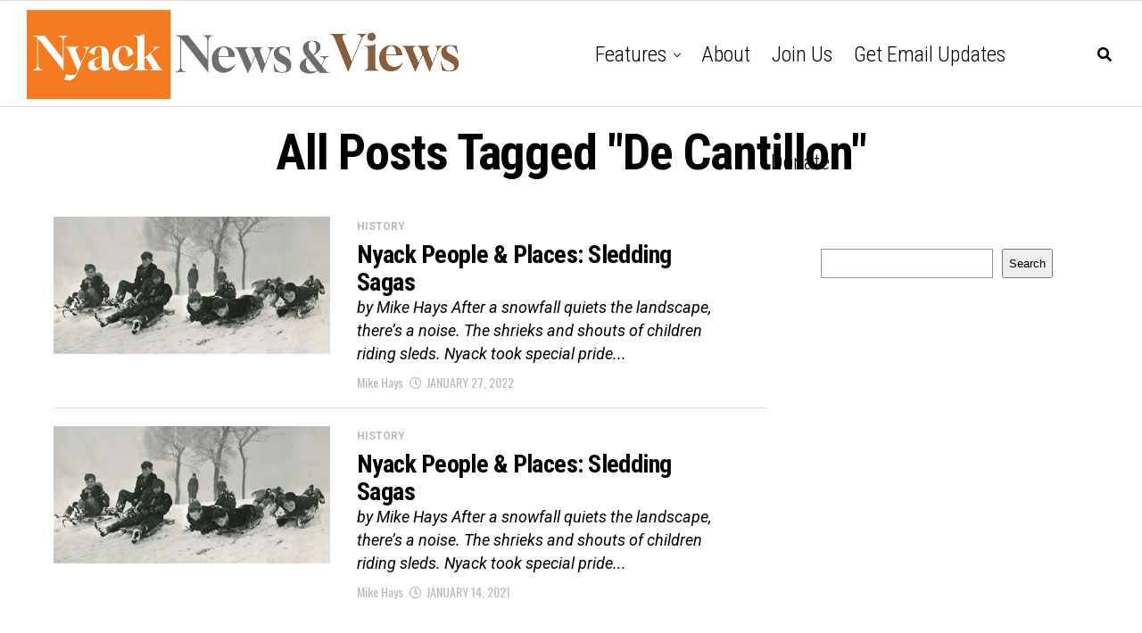

--- FILE ---
content_type: text/html; charset=UTF-8
request_url: https://nyacknewsandviews.com/blog/tag/de-cantillon/
body_size: 11792
content:
<!DOCTYPE html>
<html lang="en-US">
<head>
<meta charset="UTF-8" >
<meta name="viewport" id="viewport" content="width=device-width, initial-scale=1.0, maximum-scale=5.0, minimum-scale=1.0, user-scalable=yes" />
<meta name='robots' content='index, follow, max-image-preview:large, max-snippet:-1, max-video-preview:-1' />

	<!-- This site is optimized with the Yoast SEO plugin v24.5 - https://yoast.com/wordpress/plugins/seo/ -->
	<title>De Cantillon Archives - Nyack News &amp; Views</title>
	<link rel="canonical" href="https://nyacknewsandviews.com/blog/tag/de-cantillon/" />
	<meta property="og:locale" content="en_US" />
	<meta property="og:type" content="article" />
	<meta property="og:title" content="De Cantillon Archives - Nyack News &amp; Views" />
	<meta property="og:url" content="https://nyacknewsandviews.com/blog/tag/de-cantillon/" />
	<meta property="og:site_name" content="Nyack News &amp; Views" />
	<meta name="twitter:card" content="summary_large_image" />
	<script type="application/ld+json" class="yoast-schema-graph">{"@context":"https://schema.org","@graph":[{"@type":"CollectionPage","@id":"https://nyacknewsandviews.com/blog/tag/de-cantillon/","url":"https://nyacknewsandviews.com/blog/tag/de-cantillon/","name":"De Cantillon Archives - Nyack News &amp; Views","isPartOf":{"@id":"https://nyacknewsandviews.com/#website"},"primaryImageOfPage":{"@id":"https://nyacknewsandviews.com/blog/tag/de-cantillon/#primaryimage"},"image":{"@id":"https://nyacknewsandviews.com/blog/tag/de-cantillon/#primaryimage"},"thumbnailUrl":"https://nyacknewsandviews.com/wp-content/uploads/2020/12/boys-sledding.png","breadcrumb":{"@id":"https://nyacknewsandviews.com/blog/tag/de-cantillon/#breadcrumb"},"inLanguage":"en-US"},{"@type":"ImageObject","inLanguage":"en-US","@id":"https://nyacknewsandviews.com/blog/tag/de-cantillon/#primaryimage","url":"https://nyacknewsandviews.com/wp-content/uploads/2020/12/boys-sledding.png","contentUrl":"https://nyacknewsandviews.com/wp-content/uploads/2020/12/boys-sledding.png","width":486,"height":242},{"@type":"BreadcrumbList","@id":"https://nyacknewsandviews.com/blog/tag/de-cantillon/#breadcrumb","itemListElement":[{"@type":"ListItem","position":1,"name":"Home","item":"https://nyacknewsandviews.com/"},{"@type":"ListItem","position":2,"name":"De Cantillon"}]},{"@type":"WebSite","@id":"https://nyacknewsandviews.com/#website","url":"https://nyacknewsandviews.com/","name":"Nyack News &amp; Views","description":"Your source for news, history, and culture in the Nyacks and beyond","potentialAction":[{"@type":"SearchAction","target":{"@type":"EntryPoint","urlTemplate":"https://nyacknewsandviews.com/?s={search_term_string}"},"query-input":{"@type":"PropertyValueSpecification","valueRequired":true,"valueName":"search_term_string"}}],"inLanguage":"en-US"}]}</script>
	<!-- / Yoast SEO plugin. -->


<link rel='dns-prefetch' href='//www.googletagmanager.com' />
<link rel='dns-prefetch' href='//stats.wp.com' />
<link rel='dns-prefetch' href='//ajax.googleapis.com' />
<link rel='dns-prefetch' href='//fonts.googleapis.com' />
<link rel='dns-prefetch' href='//pagead2.googlesyndication.com' />
<link rel="alternate" type="application/rss+xml" title="Nyack News &amp; Views &raquo; Feed" href="https://nyacknewsandviews.com/feed/" />
<link rel="alternate" type="application/rss+xml" title="Nyack News &amp; Views &raquo; Comments Feed" href="https://nyacknewsandviews.com/comments/feed/" />
<link rel="alternate" type="application/rss+xml" title="Nyack News &amp; Views &raquo; De Cantillon Tag Feed" href="https://nyacknewsandviews.com/blog/tag/de-cantillon/feed/" />
		<!-- This site uses the Google Analytics by MonsterInsights plugin v9.11.1 - Using Analytics tracking - https://www.monsterinsights.com/ -->
		<!-- Note: MonsterInsights is not currently configured on this site. The site owner needs to authenticate with Google Analytics in the MonsterInsights settings panel. -->
					<!-- No tracking code set -->
				<!-- / Google Analytics by MonsterInsights -->
		<script type="text/javascript">
/* <![CDATA[ */
window._wpemojiSettings = {"baseUrl":"https:\/\/s.w.org\/images\/core\/emoji\/15.0.3\/72x72\/","ext":".png","svgUrl":"https:\/\/s.w.org\/images\/core\/emoji\/15.0.3\/svg\/","svgExt":".svg","source":{"concatemoji":"https:\/\/nyacknewsandviews.com\/wp-includes\/js\/wp-emoji-release.min.js?ver=6.5.7"}};
/*! This file is auto-generated */
!function(i,n){var o,s,e;function c(e){try{var t={supportTests:e,timestamp:(new Date).valueOf()};sessionStorage.setItem(o,JSON.stringify(t))}catch(e){}}function p(e,t,n){e.clearRect(0,0,e.canvas.width,e.canvas.height),e.fillText(t,0,0);var t=new Uint32Array(e.getImageData(0,0,e.canvas.width,e.canvas.height).data),r=(e.clearRect(0,0,e.canvas.width,e.canvas.height),e.fillText(n,0,0),new Uint32Array(e.getImageData(0,0,e.canvas.width,e.canvas.height).data));return t.every(function(e,t){return e===r[t]})}function u(e,t,n){switch(t){case"flag":return n(e,"\ud83c\udff3\ufe0f\u200d\u26a7\ufe0f","\ud83c\udff3\ufe0f\u200b\u26a7\ufe0f")?!1:!n(e,"\ud83c\uddfa\ud83c\uddf3","\ud83c\uddfa\u200b\ud83c\uddf3")&&!n(e,"\ud83c\udff4\udb40\udc67\udb40\udc62\udb40\udc65\udb40\udc6e\udb40\udc67\udb40\udc7f","\ud83c\udff4\u200b\udb40\udc67\u200b\udb40\udc62\u200b\udb40\udc65\u200b\udb40\udc6e\u200b\udb40\udc67\u200b\udb40\udc7f");case"emoji":return!n(e,"\ud83d\udc26\u200d\u2b1b","\ud83d\udc26\u200b\u2b1b")}return!1}function f(e,t,n){var r="undefined"!=typeof WorkerGlobalScope&&self instanceof WorkerGlobalScope?new OffscreenCanvas(300,150):i.createElement("canvas"),a=r.getContext("2d",{willReadFrequently:!0}),o=(a.textBaseline="top",a.font="600 32px Arial",{});return e.forEach(function(e){o[e]=t(a,e,n)}),o}function t(e){var t=i.createElement("script");t.src=e,t.defer=!0,i.head.appendChild(t)}"undefined"!=typeof Promise&&(o="wpEmojiSettingsSupports",s=["flag","emoji"],n.supports={everything:!0,everythingExceptFlag:!0},e=new Promise(function(e){i.addEventListener("DOMContentLoaded",e,{once:!0})}),new Promise(function(t){var n=function(){try{var e=JSON.parse(sessionStorage.getItem(o));if("object"==typeof e&&"number"==typeof e.timestamp&&(new Date).valueOf()<e.timestamp+604800&&"object"==typeof e.supportTests)return e.supportTests}catch(e){}return null}();if(!n){if("undefined"!=typeof Worker&&"undefined"!=typeof OffscreenCanvas&&"undefined"!=typeof URL&&URL.createObjectURL&&"undefined"!=typeof Blob)try{var e="postMessage("+f.toString()+"("+[JSON.stringify(s),u.toString(),p.toString()].join(",")+"));",r=new Blob([e],{type:"text/javascript"}),a=new Worker(URL.createObjectURL(r),{name:"wpTestEmojiSupports"});return void(a.onmessage=function(e){c(n=e.data),a.terminate(),t(n)})}catch(e){}c(n=f(s,u,p))}t(n)}).then(function(e){for(var t in e)n.supports[t]=e[t],n.supports.everything=n.supports.everything&&n.supports[t],"flag"!==t&&(n.supports.everythingExceptFlag=n.supports.everythingExceptFlag&&n.supports[t]);n.supports.everythingExceptFlag=n.supports.everythingExceptFlag&&!n.supports.flag,n.DOMReady=!1,n.readyCallback=function(){n.DOMReady=!0}}).then(function(){return e}).then(function(){var e;n.supports.everything||(n.readyCallback(),(e=n.source||{}).concatemoji?t(e.concatemoji):e.wpemoji&&e.twemoji&&(t(e.twemoji),t(e.wpemoji)))}))}((window,document),window._wpemojiSettings);
/* ]]> */
</script>
<style id='wp-emoji-styles-inline-css' type='text/css'>

	img.wp-smiley, img.emoji {
		display: inline !important;
		border: none !important;
		box-shadow: none !important;
		height: 1em !important;
		width: 1em !important;
		margin: 0 0.07em !important;
		vertical-align: -0.1em !important;
		background: none !important;
		padding: 0 !important;
	}
</style>
<link rel='stylesheet' id='wp-block-library-css' href='https://nyacknewsandviews.com/wp-includes/css/dist/block-library/style.min.css?ver=6.5.7' type='text/css' media='all' />
<link rel='stylesheet' id='mediaelement-css' href='https://nyacknewsandviews.com/wp-includes/js/mediaelement/mediaelementplayer-legacy.min.css?ver=4.2.17' type='text/css' media='all' />
<link rel='stylesheet' id='wp-mediaelement-css' href='https://nyacknewsandviews.com/wp-includes/js/mediaelement/wp-mediaelement.min.css?ver=6.5.7' type='text/css' media='all' />
<style id='jetpack-sharing-buttons-style-inline-css' type='text/css'>
.jetpack-sharing-buttons__services-list{display:flex;flex-direction:row;flex-wrap:wrap;gap:0;list-style-type:none;margin:5px;padding:0}.jetpack-sharing-buttons__services-list.has-small-icon-size{font-size:12px}.jetpack-sharing-buttons__services-list.has-normal-icon-size{font-size:16px}.jetpack-sharing-buttons__services-list.has-large-icon-size{font-size:24px}.jetpack-sharing-buttons__services-list.has-huge-icon-size{font-size:36px}@media print{.jetpack-sharing-buttons__services-list{display:none!important}}.editor-styles-wrapper .wp-block-jetpack-sharing-buttons{gap:0;padding-inline-start:0}ul.jetpack-sharing-buttons__services-list.has-background{padding:1.25em 2.375em}
</style>
<style id='classic-theme-styles-inline-css' type='text/css'>
/*! This file is auto-generated */
.wp-block-button__link{color:#fff;background-color:#32373c;border-radius:9999px;box-shadow:none;text-decoration:none;padding:calc(.667em + 2px) calc(1.333em + 2px);font-size:1.125em}.wp-block-file__button{background:#32373c;color:#fff;text-decoration:none}
</style>
<style id='global-styles-inline-css' type='text/css'>
body{--wp--preset--color--black: #000000;--wp--preset--color--cyan-bluish-gray: #abb8c3;--wp--preset--color--white: #ffffff;--wp--preset--color--pale-pink: #f78da7;--wp--preset--color--vivid-red: #cf2e2e;--wp--preset--color--luminous-vivid-orange: #ff6900;--wp--preset--color--luminous-vivid-amber: #fcb900;--wp--preset--color--light-green-cyan: #7bdcb5;--wp--preset--color--vivid-green-cyan: #00d084;--wp--preset--color--pale-cyan-blue: #8ed1fc;--wp--preset--color--vivid-cyan-blue: #0693e3;--wp--preset--color--vivid-purple: #9b51e0;--wp--preset--gradient--vivid-cyan-blue-to-vivid-purple: linear-gradient(135deg,rgba(6,147,227,1) 0%,rgb(155,81,224) 100%);--wp--preset--gradient--light-green-cyan-to-vivid-green-cyan: linear-gradient(135deg,rgb(122,220,180) 0%,rgb(0,208,130) 100%);--wp--preset--gradient--luminous-vivid-amber-to-luminous-vivid-orange: linear-gradient(135deg,rgba(252,185,0,1) 0%,rgba(255,105,0,1) 100%);--wp--preset--gradient--luminous-vivid-orange-to-vivid-red: linear-gradient(135deg,rgba(255,105,0,1) 0%,rgb(207,46,46) 100%);--wp--preset--gradient--very-light-gray-to-cyan-bluish-gray: linear-gradient(135deg,rgb(238,238,238) 0%,rgb(169,184,195) 100%);--wp--preset--gradient--cool-to-warm-spectrum: linear-gradient(135deg,rgb(74,234,220) 0%,rgb(151,120,209) 20%,rgb(207,42,186) 40%,rgb(238,44,130) 60%,rgb(251,105,98) 80%,rgb(254,248,76) 100%);--wp--preset--gradient--blush-light-purple: linear-gradient(135deg,rgb(255,206,236) 0%,rgb(152,150,240) 100%);--wp--preset--gradient--blush-bordeaux: linear-gradient(135deg,rgb(254,205,165) 0%,rgb(254,45,45) 50%,rgb(107,0,62) 100%);--wp--preset--gradient--luminous-dusk: linear-gradient(135deg,rgb(255,203,112) 0%,rgb(199,81,192) 50%,rgb(65,88,208) 100%);--wp--preset--gradient--pale-ocean: linear-gradient(135deg,rgb(255,245,203) 0%,rgb(182,227,212) 50%,rgb(51,167,181) 100%);--wp--preset--gradient--electric-grass: linear-gradient(135deg,rgb(202,248,128) 0%,rgb(113,206,126) 100%);--wp--preset--gradient--midnight: linear-gradient(135deg,rgb(2,3,129) 0%,rgb(40,116,252) 100%);--wp--preset--font-size--small: 13px;--wp--preset--font-size--medium: 20px;--wp--preset--font-size--large: 36px;--wp--preset--font-size--x-large: 42px;--wp--preset--spacing--20: 0.44rem;--wp--preset--spacing--30: 0.67rem;--wp--preset--spacing--40: 1rem;--wp--preset--spacing--50: 1.5rem;--wp--preset--spacing--60: 2.25rem;--wp--preset--spacing--70: 3.38rem;--wp--preset--spacing--80: 5.06rem;--wp--preset--shadow--natural: 6px 6px 9px rgba(0, 0, 0, 0.2);--wp--preset--shadow--deep: 12px 12px 50px rgba(0, 0, 0, 0.4);--wp--preset--shadow--sharp: 6px 6px 0px rgba(0, 0, 0, 0.2);--wp--preset--shadow--outlined: 6px 6px 0px -3px rgba(255, 255, 255, 1), 6px 6px rgba(0, 0, 0, 1);--wp--preset--shadow--crisp: 6px 6px 0px rgba(0, 0, 0, 1);}:where(.is-layout-flex){gap: 0.5em;}:where(.is-layout-grid){gap: 0.5em;}body .is-layout-flex{display: flex;}body .is-layout-flex{flex-wrap: wrap;align-items: center;}body .is-layout-flex > *{margin: 0;}body .is-layout-grid{display: grid;}body .is-layout-grid > *{margin: 0;}:where(.wp-block-columns.is-layout-flex){gap: 2em;}:where(.wp-block-columns.is-layout-grid){gap: 2em;}:where(.wp-block-post-template.is-layout-flex){gap: 1.25em;}:where(.wp-block-post-template.is-layout-grid){gap: 1.25em;}.has-black-color{color: var(--wp--preset--color--black) !important;}.has-cyan-bluish-gray-color{color: var(--wp--preset--color--cyan-bluish-gray) !important;}.has-white-color{color: var(--wp--preset--color--white) !important;}.has-pale-pink-color{color: var(--wp--preset--color--pale-pink) !important;}.has-vivid-red-color{color: var(--wp--preset--color--vivid-red) !important;}.has-luminous-vivid-orange-color{color: var(--wp--preset--color--luminous-vivid-orange) !important;}.has-luminous-vivid-amber-color{color: var(--wp--preset--color--luminous-vivid-amber) !important;}.has-light-green-cyan-color{color: var(--wp--preset--color--light-green-cyan) !important;}.has-vivid-green-cyan-color{color: var(--wp--preset--color--vivid-green-cyan) !important;}.has-pale-cyan-blue-color{color: var(--wp--preset--color--pale-cyan-blue) !important;}.has-vivid-cyan-blue-color{color: var(--wp--preset--color--vivid-cyan-blue) !important;}.has-vivid-purple-color{color: var(--wp--preset--color--vivid-purple) !important;}.has-black-background-color{background-color: var(--wp--preset--color--black) !important;}.has-cyan-bluish-gray-background-color{background-color: var(--wp--preset--color--cyan-bluish-gray) !important;}.has-white-background-color{background-color: var(--wp--preset--color--white) !important;}.has-pale-pink-background-color{background-color: var(--wp--preset--color--pale-pink) !important;}.has-vivid-red-background-color{background-color: var(--wp--preset--color--vivid-red) !important;}.has-luminous-vivid-orange-background-color{background-color: var(--wp--preset--color--luminous-vivid-orange) !important;}.has-luminous-vivid-amber-background-color{background-color: var(--wp--preset--color--luminous-vivid-amber) !important;}.has-light-green-cyan-background-color{background-color: var(--wp--preset--color--light-green-cyan) !important;}.has-vivid-green-cyan-background-color{background-color: var(--wp--preset--color--vivid-green-cyan) !important;}.has-pale-cyan-blue-background-color{background-color: var(--wp--preset--color--pale-cyan-blue) !important;}.has-vivid-cyan-blue-background-color{background-color: var(--wp--preset--color--vivid-cyan-blue) !important;}.has-vivid-purple-background-color{background-color: var(--wp--preset--color--vivid-purple) !important;}.has-black-border-color{border-color: var(--wp--preset--color--black) !important;}.has-cyan-bluish-gray-border-color{border-color: var(--wp--preset--color--cyan-bluish-gray) !important;}.has-white-border-color{border-color: var(--wp--preset--color--white) !important;}.has-pale-pink-border-color{border-color: var(--wp--preset--color--pale-pink) !important;}.has-vivid-red-border-color{border-color: var(--wp--preset--color--vivid-red) !important;}.has-luminous-vivid-orange-border-color{border-color: var(--wp--preset--color--luminous-vivid-orange) !important;}.has-luminous-vivid-amber-border-color{border-color: var(--wp--preset--color--luminous-vivid-amber) !important;}.has-light-green-cyan-border-color{border-color: var(--wp--preset--color--light-green-cyan) !important;}.has-vivid-green-cyan-border-color{border-color: var(--wp--preset--color--vivid-green-cyan) !important;}.has-pale-cyan-blue-border-color{border-color: var(--wp--preset--color--pale-cyan-blue) !important;}.has-vivid-cyan-blue-border-color{border-color: var(--wp--preset--color--vivid-cyan-blue) !important;}.has-vivid-purple-border-color{border-color: var(--wp--preset--color--vivid-purple) !important;}.has-vivid-cyan-blue-to-vivid-purple-gradient-background{background: var(--wp--preset--gradient--vivid-cyan-blue-to-vivid-purple) !important;}.has-light-green-cyan-to-vivid-green-cyan-gradient-background{background: var(--wp--preset--gradient--light-green-cyan-to-vivid-green-cyan) !important;}.has-luminous-vivid-amber-to-luminous-vivid-orange-gradient-background{background: var(--wp--preset--gradient--luminous-vivid-amber-to-luminous-vivid-orange) !important;}.has-luminous-vivid-orange-to-vivid-red-gradient-background{background: var(--wp--preset--gradient--luminous-vivid-orange-to-vivid-red) !important;}.has-very-light-gray-to-cyan-bluish-gray-gradient-background{background: var(--wp--preset--gradient--very-light-gray-to-cyan-bluish-gray) !important;}.has-cool-to-warm-spectrum-gradient-background{background: var(--wp--preset--gradient--cool-to-warm-spectrum) !important;}.has-blush-light-purple-gradient-background{background: var(--wp--preset--gradient--blush-light-purple) !important;}.has-blush-bordeaux-gradient-background{background: var(--wp--preset--gradient--blush-bordeaux) !important;}.has-luminous-dusk-gradient-background{background: var(--wp--preset--gradient--luminous-dusk) !important;}.has-pale-ocean-gradient-background{background: var(--wp--preset--gradient--pale-ocean) !important;}.has-electric-grass-gradient-background{background: var(--wp--preset--gradient--electric-grass) !important;}.has-midnight-gradient-background{background: var(--wp--preset--gradient--midnight) !important;}.has-small-font-size{font-size: var(--wp--preset--font-size--small) !important;}.has-medium-font-size{font-size: var(--wp--preset--font-size--medium) !important;}.has-large-font-size{font-size: var(--wp--preset--font-size--large) !important;}.has-x-large-font-size{font-size: var(--wp--preset--font-size--x-large) !important;}
.wp-block-navigation a:where(:not(.wp-element-button)){color: inherit;}
:where(.wp-block-post-template.is-layout-flex){gap: 1.25em;}:where(.wp-block-post-template.is-layout-grid){gap: 1.25em;}
:where(.wp-block-columns.is-layout-flex){gap: 2em;}:where(.wp-block-columns.is-layout-grid){gap: 2em;}
.wp-block-pullquote{font-size: 1.5em;line-height: 1.6;}
</style>
<link rel='stylesheet' id='ql-jquery-ui-css' href='//ajax.googleapis.com/ajax/libs/jqueryui/1.12.1/themes/smoothness/jquery-ui.css?ver=6.5.7' type='text/css' media='all' />
<link rel='stylesheet' id='zox-custom-style-css' href='https://nyacknewsandviews.com/wp-content/themes/zoxpress/style.css?ver=6.5.7' type='text/css' media='all' />
<style id='zox-custom-style-inline-css' type='text/css'>


	a,
	a:visited,
	a:hover h2.zox-s-title1,
	a:hover h2.zox-s-title1-feat,
	a:hover h2.zox-s-title2,
	a:hover h2.zox-s-title3,
	.zox-post-body p a,
	h3.zox-post-cat a,
	.sp-template a,
	.sp-data-table a,
	span.zox-author-name a,
	a:hover h2.zox-authors-latest,
	span.zox-authors-name a:hover,
	#zox-side-wrap a:hover {
		color: #317db7;
	}

	.zox-s8 a:hover h2.zox-s-title1,
	.zox-s8 a:hover h2.zox-s-title1-feat,
	.zox-s8 a:hover h2.zox-s-title2,
	.zox-s8 a:hover h2.zox-s-title3 {
		box-shadow: 15px 0 0 #fff, -10px 0 0 #fff;
		color: #317db7;
	}

	.woocommerce-message:before,
	.woocommerce-info:before,
	.woocommerce-message:before,
	.woocommerce .star-rating span:before,
	span.zox-s-cat,
	h3.zox-post-cat a,
	.zox-s6 span.zox-s-cat,
	.zox-s8 span.zox-s-cat,
	.zox-widget-side-trend-wrap .zox-art-text:before {
		color: #317db7;
	}

	.zox-widget-bgp,
	.zox-widget-bgp.zox-widget-txtw .zox-art-wrap,
	.zox-widget-bgp.zox-widget-txtw .zox-widget-featl-sub .zox-art-wrap,
	.zox-s4 .zox-widget-bgp span.zox-s-cat,
	.woocommerce span.onsale,
	.zox-s7 .zox-byline-wrap:before,
	.zox-s3 span.zox-s-cat,
	.zox-o1 span.zox-s-cat,
	.zox-s3 .zox-widget-side-trend-wrap .zox-art-text:before,
	.sp-table-caption,
	#zox-search-form #zox-search-submit,
	#zox-search-form2 #zox-search-submit2,
	.pagination .current,
	.pagination a:hover,
	.zox-o6 span.zox-s-cat {
		background: #317db7;
	}

	.woocommerce .widget_price_filter .ui-slider .ui-slider-handle,
	.woocommerce #respond input#submit.alt,
	.woocommerce a.button.alt,
	.woocommerce button.button.alt,
	.woocommerce input.button.alt,
	.woocommerce #respond input#submit.alt:hover,
	.woocommerce a.button.alt:hover,
	.woocommerce button.button.alt:hover,
	.woocommerce input.button.alt:hover {
		background-color: #317db7;
	}

	.woocommerce-error,
	.woocommerce-info,
	.woocommerce-message {
		border-top-color: #317db7;
	}

	.zox-feat-ent1-left,
	.zox-ent1 .zox-side-widget {
		border-top: 2px solid #317db7;
	}

	.zox-feat-ent3-main-wrap h2.zox-s-title2 {
		background-color: #317db7;
		box-shadow: 15px 0 0 #317db7, -10px 0 0 #317db7;
	}

	.zox-widget-side-trend-wrap .zox-art-text:before,
	.pagination .current,
	.pagination a:hover {
		border: 1px solid #317db7;
	}

	.zox-post-type {
		border: 3px solid #317db7;
	}
	.zox-net1 .zox-post-type,
	.zox-net2 .zox-post-type {
		background: #317db7;
	}
	.zox-widget-featl-sub .zox-post-type {
		border: 2px solid #317db7;
	}

	@media screen and (max-width: 479px) {
	.zox-net1.zox-s4 .zox-widget-bgp .zox-art-main span.zox-s-cat {
		background: #317db7 !important;
	}
	}

	.zox-o3 h3.zox-s-cat {
		background: #0e56a3;
	}

	.zox-widget-bgs,
	.zox-widget-bgs.zox-widget-txtw .zox-art-wrap,
	.zox-widget-bgs.zox-widget-txtw .zox-widget-featl-sub .zox-art-wrap,
	.zox-s4 .zox-widget-bgs span.zox-s-cat {
		background: #0e56a3;
	}

	#zox-top-head-wrap {
		background: #000000;
	}

	span.zox-top-soc-but,
	.zox-top-nav-menu ul li a,
	span.zox-woo-cart-icon {
		color: #317db7;
	}

	span.zox-woo-cart-num {
		background: #317db7;
	}

	.zox-top-nav-menu ul li:hover a {
		color: #ed1c24;
	}

	#zox-top-head-wrap,
	#zox-top-head,
	#zox-top-head-left,
	#zox-top-head-mid,
	#zox-top-head-right,
	.zox-top-nav-menu ul {
		height: 66px;
	}

	#zox-top-head-mid img {
		max-height: calc(66px - 20px);
	}

	.zox-top-nav-menu ul li a {
		font-size: 18px;
	}

	#zox-bot-head-wrap,
	#zox-bot-head-wrap.zox-trans-bot.zox-fix-up,
	#zox-fly-wrap,
	#zox-bot-head-wrap.zox-trans-bot:hover {
		background-color: #ffffff;
		background-image: none;
	}

	.zox-nav-menu ul li a,
	span.zox-nav-search-but,
	span.zox-night,
	.zox-trans-bot.zox-fix-up .zox-nav-menu ul li a,
	.zox-trans-bot.zox-fix-up span.zox-nav-search-but,
	nav.zox-fly-nav-menu ul li a,
	span.zox-fly-soc-head,
	ul.zox-fly-soc-list li a,
	nav.zox-fly-nav-menu ul li.menu-item-has-children:after {
		color: #000000;
	}

	.zox-nav-menu ul li.menu-item-has-children a:after,
	.zox-nav-menu ul li.zox-mega-drop a:after {
		border-right: 1px solid #000000;
		border-bottom: 1px solid #000000;
	}

	.zox-fly-but-wrap span,
	.zox-trans-bot.zox-fix-up .zox-fly-but-wrap span {
		background: #000000;
	}

	.zox-nav-menu ul li:hover a,
	span.zox-nav-search-but:hover,
	span.zox-night:hover {
		color: #ed1c24;
	}

	.zox-fly-but-wrap:hover span {
		background: #ed1c24;
	}

	span.zox-widget-main-title {
		color: #111;
	}

	#zox-foot-wrap {
		background: #fff;
	}

	#zox-foot-wrap p {
		color: #aaa;
	}

	#zox-foot-wrap a {
		color: #828282;
	}

	ul.zox-foot-soc-list li a {
		border: 1px solid #828282;
	}

	span.zox-widget-side-title {
		color: #111;
	}

	span.zox-post-main-title {
		color: #111;
	}

	.zox-top-nav-menu ul li a {
		padding-top: calc((66px - 18px) / 2);
		padding-bottom: calc((66px - 18px) / 2);
	}

	#zox-bot-head-wrap,
	.zox-bot-head-menu,
	#zox-bot-head,
	#zox-bot-head-left,
	#zox-bot-head-right,
	#zox-bot-head-mid,
	.zox-bot-head-logo,
	.zox-bot-head-logo-main,
	.zox-nav-menu,
	.zox-nav-menu ul {
		height: 120px;
	}

	.zox-bot-head-logo img,
	.zox-bot-head-logo-main img {
		max-height: calc(120px - 20px);
	}

	.zox-nav-menu ul li ul.sub-menu,
	.zox-nav-menu ul li.menu-item-object-category .zox-mega-dropdown {
		top: 120px;
	}

	.zox-nav-menu ul li a {
		font-size: 24px;
	}

	.zox-nav-menu ul li a {
		padding-top: calc((120px - 24px) / 2);
		padding-bottom: calc((120px - 24px) / 2);
	}

	.zox-fix-up {
		top: -120px !important;
		-webkit-transform: translate3d(0,-120px,0) !important;
	   	   -moz-transform: translate3d(0,-120px,0) !important;
	    	-ms-transform: translate3d(0,-120px,0) !important;
	     	 -o-transform: translate3d(0,-120px,0) !important;
				transform: translate3d(0,-120px,0) !important;
	}

	.zox-fix {
		top: -120px;
		-webkit-transform: translate3d(0,120px,0) !important;
	   	   -moz-transform: translate3d(0,120px,0) !important;
	    	-ms-transform: translate3d(0,120px,0) !important;
	     	 -o-transform: translate3d(0,120px,0) !important;
				transform: translate3d(0,120px,0) !important;
	}

	.zox-fix-up .zox-nav-menu ul li a {
		padding-top: calc((60px - 24px) / 2);
		padding-bottom: calc((60px - 24px) / 2);
	}

	.zox-feat-ent1-grid,
	.zox-feat-ent2-bot,
	.zox-feat-net1-grid {
		grid-template-columns: auto 315px;
	}

	body,
	span.zox-s-cat,
	span.zox-ad-label,
	.woocommerce ul.product_list_widget li a,
	.woocommerce ul.product_list_widget span.product-title,
	.woocommerce #reviews #comments ol.commentlist li .comment-text p.meta,
	.woocommerce div.product p.price,
	.woocommerce div.product p.price ins,
	.woocommerce div.product p.price del,
	.woocommerce ul.products li.product .price del,
	.woocommerce ul.products li.product .price ins,
	.woocommerce ul.products li.product .price,
	.woocommerce #respond input#submit,
	.woocommerce a.button,
	.woocommerce button.button,
	.woocommerce input.button,
	.woocommerce .widget_price_filter .price_slider_amount .button,
	.woocommerce span.onsale,
	.woocommerce-review-link,
	#woo-content p.woocommerce-result-count,
	.woocommerce div.product .woocommerce-tabs ul.tabs li a,
	.woocommerce .woocommerce-breadcrumb,
	.woocommerce #respond input#submit.alt,
	.woocommerce a.button.alt,
	.woocommerce button.button.alt,
	.woocommerce input.button.alt,
	.zox-post-tags-header,
	.zox-post-tags a {
		font-family: 'Roboto', sans-serif;
		font-weight: 400;
		text-transform: None;
	}

	#zox-woo-side-wrap span.zox-widget-side-title,
	span.zox-authors-name a,
	h1.zox-author-top-head {
		font-family: 'Roboto', sans-serif;
	}

	p.zox-s-graph,
	span.zox-post-excerpt p,
	.zox-post-body p,
	#woo-content p,
	#zox-404 p,
	.zox-post-body ul li,
	.zox-post-body ol li,
	.zox-author-box-text p {
		font-family: 'Roboto', sans-serif;
		font-weight: 400;
		text-transform: None;
	}

	.zox-nav-menu ul li a,
	.zox-top-nav-menu ul li a,
	nav.zox-fly-nav-menu ul li a {
		font-family: 'Roboto Condensed', sans-serif;
		font-weight: 300;
		text-transform: Capitalize;
	}

	.zox-nav-menu ul li ul.zox-mega-list li a,
	.zox-nav-menu ul li ul.zox-mega-list li a p {
		font-family: 'Roboto Condensed', sans-serif;
	}

	h2.zox-s-title1,
	h2.zox-s-title1-feat,
	.woocommerce div.product .product_title,
	.woocommerce .related h2,
	#woo-content .summary p.price,
	.woocommerce div.product .woocommerce-tabs .panel h2,
	#zox-404 h1,
	h1.zox-post-title,
	.zox-widget-side-trend-wrap .zox-art-text:before,
	.zox-post-body blockquote p,
	.zox-post-body .wp-block-pullquote blockquote p,
	.zox-post-body h1,
	.zox-post-body h2,
	.zox-post-body h3,
	.zox-post-body h4,
	.zox-post-body h5,
	.zox-post-body h6,
	.comment-inner h1,
	.comment-inner h2,
	.comment-inner h3,
	.comment-inner h4,
	.comment-inner h5,
	.comment-inner h6,
	span.zox-author-box-name a {
		font-family: 'Roboto Condensed', sans-serif;
		font-weight: 700;
		text-transform: Capitalize;
	}

	span.zox-widget-main-title {
		font-family: 'IM Fell French Canon', sans-serif;
		font-weight: 400;
		text-transform: Capitalize;
	}

	span.zox-widget-side-title {
		font-family: 'IM Fell French Canon', sans-serif;
		font-weight: 400;
		text-transform: Capitalize;
	}

	span.zox-post-main-title {
		font-family: 'Roboto', sans-serif;
		font-weight: 900;
		text-transform: Capitalize;
	}

	h2.zox-s-title2,
	h2.zox-s-title3,
	span.zox-woo-cart-num,
	p.zox-search-p,
	.alp-related-posts .current .post-title,
	.alp-related-posts-wrapper .alp-related-post .post-title,
	.zox-widget-txtw span.zox-widget-main-title {
		font-family: 'Roboto Condensed', sans-serif;
		font-weight: 700;
		text-transform: Capitalize;
	}

	.zox-post-width {
		margin: 0 auto;
		max-width: calc(1240px + 60px);
	}


	

		body,
		.zox-widget-side-trend-wrap .zox-art-text:before {
			background: #fff;
			font-family: 'Oswald', sans-serif;
		}
		.zox-top-nav-menu ul li a {
			font-family: 'Oswald', sans-serif;
			font-weight: 500;
			text-transform: uppercase;
		}
		.zox-nav-menu ul {
			height: auto;
		}
		.zox-nav-menu ul {
			float: left;
		}
		.zox-fix-up .zox-nav-menu ul,
		.zox-fix-up span.zox-nav-search-but {
			margin: 0;
		}
		.zox-nav-menu ul li ul.zox-mega-list li a,
		.zox-nav-menu ul li ul.zox-mega-list li a p {
			font-weight: 600;
			text-transform: capitalize;
		}
		.zox-fix-up #zox-bot-head-right,
		.zox-fix-up span.zox-nav-search-but {
			align-content: center;
		}
		span.zox-s-cat {
			font-weight: 700;
			text-transform: uppercase;
		}
		h2.zox-s-title3 {
			font-family: 'Oswald', sans-serif;
			font-weight: 700;
		}
		.zox-nav-menu ul li ul.zox-mega-list li a,
		.zox-nav-menu ul li ul.zox-mega-list li a p {
			font-size: 1rem;
		}
		p.zox-s-graph {
			font-style: italic;
		}
		.zox-byline-wrap span,
		span.zox-widget-home-title {
			font-family: 'Oswald', sans-serif;
			text-transform: uppercase;
		}
		.zox-net3 span.zox-widget-home-title {
			color: #ec2b8c;
		}
		.zox-widget-side-trend-wrap .zox-art-text:before {
			color: #ddd;
		}
			

			.zox-head-width {
				margin: 0 auto;
				max-width: none;
			}
			.zox-nav-menu ul li.zox-mega-drop .zox-mega-dropdown {
				left: calc(((100vw - 100%) /2) * -1);
			}
				

			#zox-home-main-wrap {
				margin: 0 auto;
				padding: 0 30px;
				max-width: calc(1503px + 60px);
			}
			.zox-body-width,
			.zox-widget-feat-wrap.zox-o1 .zox-art-text-cont,
			.zox-widget-feat-wrap.zox-o4 .zox-art-text-cont,
			.zox-widget-feat-main.zox-o1 .zox-art-text-cont,
			.zox-widget-feat-main.zox-o4 .zox-art-text-cont {
				margin: 0 auto;
				max-width: none;
			}
				

		#zox-bot-head-mid {
			display: grid;
			grid-column-gap: 20px;
			grid-template-columns: auto auto;
			justify-content: space-between;
			position: relative;
		}
		.zox-bot-head-logo {
			position: relative;
				top: auto;
				left: auto;
		}
			

			@media screen and (min-width: 1024px) {
				#zox-bot-head-left {
					display: none;
				}
				#zox-bot-head {
					grid-template-columns: auto 60px;
				}
			}
			@media screen and (max-width: 1023px) {
				#zox-bot-head-left {
					display: grid;
				}
			}
				

	#zox-bot-head-wrap {
		border-top: 1px solid #ddd;
		border-bottom: 1px solid #ddd;
	}
		

	.zox-fix-up {
		-webkit-box-shadow: 0 0.5rem 1rem 0 rgba(21,21,30,0.08);
		   -moz-box-shadow: 0 0.5rem 1rem 0 rgba(21,21,30,0.08);
			-ms-box-shadow: 0 0.5rem 1rem 0 rgba(21,21,30,0.08);
			 -o-box-shadow: 0 0.5rem 1rem 0 rgba(21,21,30,0.08);
				box-shadow: 0 0.5rem 1rem 0 rgba(21,21,30,0.08);
	}
		

				.zox-feat-ent1-grid,
				.zox-feat-net1-grid {
					grid-template-columns: calc(100% - 320px) 300px;
					}
				.zox-post-main-wrap {
					grid-template-columns: calc(100% - 360px) 300px;
				}
				#zox-home-body-wrap {
					grid-template-columns: calc(100% - 360px) 300px;
					}
					

	.zox-post-body p a {
		box-shadow: inset 0 -1px 0 0 #fff, inset 0 -2px 0 0 #317db7;
		color: #000;
	}
	.zox-post-body p a:hover {
		color: #317db7;
	}
	

			span.zox-widget-main-title {
				font-size: 2rem;
				letter-spacing: .05em;
			}
			@media screen and (max-width: 599px) {
				span.zox-widget-main-title {
					font-size: 1.125rem;
				}
			}
			

			span.zox-widget-side-title {
				font-size: 2.125rem;
				font-style: italic;
			}
			#zox-side-wrap .zox-widget-side-head a.rsswidget {
				font-weight: 400;
			}
			

		span.zox-post-main-title {
			font-size: 1.5rem;
			letter-spacing: .05em;
		}
		

	span.zox-top-soc-but {
		border: 1px solid #317db7;
		border-radius: 50%;
		font-size: 16px;
		display: grid;
		align-content: center;
		text-align: center;
		width: 40px;
		height: 40px;
	}
		

	#zox-bot-head-right {
		grid-template-columns: 100%;
		justify-items: end;
	}
		

.zox-blog-grid p.zox-s-graph,
.zox-tech2 .zox-divr p.zox-s-graph {
display: block;
}
 
@media screen and (max-width: 768px) {
.zox-blog-grid p.zox-s-graph,
.zox-tech2 .zox-divr p.zox-s-graph {
display: none;
}
}
 
.zox-post-video1-right span.zox-post-excerpt p {
display: none;
}
	
</style>
<link rel='stylesheet' id='fontawesome-css' href='https://nyacknewsandviews.com/wp-content/themes/zoxpress/font-awesome/css/all.css?ver=6.5.7' type='text/css' media='all' />
<link crossorigin="anonymous" rel='stylesheet' id='zox-fonts-css' href='//fonts.googleapis.com/css?family=Heebo%3A300%2C400%2C500%2C700%2C800%2C900%7CAlegreya%3A400%2C500%2C700%2C800%2C900%7CJosefin+Sans%3A300%2C400%2C600%2C700%7CLibre+Franklin%3A300%2C400%2C500%2C600%2C700%2C800%2C900%7CFrank+Ruhl+Libre%3A300%2C400%2C500%2C700%2C900%7CNunito+Sans%3A300%2C400%2C600%2C700%2C800%2C900%7CMontserrat%3A300%2C400%2C500%2C600%2C700%2C800%2C900%7CAnton%3A400%7CNoto+Serif%3A400%2C700%7CNunito%3A300%2C400%2C600%2C700%2C800%2C900%7CRajdhani%3A300%2C400%2C500%2C600%2C700%7CTitillium+Web%3A300%2C400%2C600%2C700%2C900%7CPT+Serif%3A400%2C400i%2C700%2C700i%7CAmiri%3A400%2C400i%2C700%2C700i%7COswald%3A300%2C400%2C500%2C600%2C700%7CRoboto+Mono%3A400%2C700%7CBarlow+Semi+Condensed%3A700%2C800%2C900%7CPoppins%3A300%2C400%2C500%2C600%2C700%2C800%2C900%7CRoboto+Condensed%3A300%2C400%2C700%7CRoboto%3A300%2C400%2C500%2C700%2C900%7CPT+Serif%3A400%2C700%7COpen+Sans+Condensed%3A300%2C700%7COpen+Sans%3A700%7CSource+Serif+Pro%3A400%2C600%2C700%7CIM+Fell+French+Canon%3A400%2C400i%7CRoboto%3A100%2C100i%2C200%2C+200i%2C300%2C300i%2C400%2C400i%2C500%2C500i%2C600%2C600i%2C700%2C700i%2C800%2C800i%2C900%2C900i%7CRoboto%3A100%2C100i%2C200%2C+200i%2C300%2C300i%2C400%2C400i%2C500%2C500i%2C600%2C600i%2C700%2C700i%2C800%2C800i%2C900%2C900i%7CRoboto+Condensed%3A100%2C100i%2C200%2C+200i%2C300%2C300i%2C400%2C400i%2C500%2C500i%2C600%2C600i%2C700%2C700i%2C800%2C800i%2C900%2C900i%7CRoboto+Condensed%3A100%2C100i%2C200%2C+200i%2C300%2C300i%2C400%2C400i%2C500%2C500i%2C600%2C600i%2C700%2C700i%2C800%2C800i%2C900%2C900i%7CRoboto+Condensed%3A100%2C100i%2C200%2C+200i%2C300%2C300i%2C400%2C400i%2C500%2C500i%2C600%2C600i%2C700%2C700i%2C800%2C800i%2C900%2C900i%7CIM+Fell+French+Canon%3A100%2C100i%2C200%2C+200i%2C300%2C300i%2C400%2C400i%2C500%2C500i%2C600%2C600i%2C700%2C700i%2C800%2C800i%2C900%2C900i%7CIM+Fell+French+Canon%3A100%2C100i%2C200%2C+200i%2C300%2C300i%2C400%2C400i%2C500%2C500i%2C600%2C600i%2C700%2C700i%2C800%2C800i%2C900%2C900i%26subset%3Dlatin%2Clatin-ext%2Ccyrillic%2Ccyrillic-ext%2Cgreek-ext%2Cgreek%2Cvietnamese' type='text/css' media='all' />
<link rel='stylesheet' id='zox-media-queries-css' href='https://nyacknewsandviews.com/wp-content/themes/zoxpress/css/media-queries.css?ver=6.5.7' type='text/css' media='all' />
<script type="text/javascript" src="https://nyacknewsandviews.com/wp-includes/js/jquery/jquery.min.js?ver=3.7.1" id="jquery-core-js"></script>
<script type="text/javascript" src="https://nyacknewsandviews.com/wp-includes/js/jquery/jquery-migrate.min.js?ver=3.4.1" id="jquery-migrate-js"></script>

<!-- Google tag (gtag.js) snippet added by Site Kit -->
<!-- Google Analytics snippet added by Site Kit -->
<script type="text/javascript" src="https://www.googletagmanager.com/gtag/js?id=G-8DPC1HZZDN" id="google_gtagjs-js" async></script>
<script type="text/javascript" id="google_gtagjs-js-after">
/* <![CDATA[ */
window.dataLayer = window.dataLayer || [];function gtag(){dataLayer.push(arguments);}
gtag("set","linker",{"domains":["nyacknewsandviews.com"]});
gtag("js", new Date());
gtag("set", "developer_id.dZTNiMT", true);
gtag("config", "G-8DPC1HZZDN");
/* ]]> */
</script>
<link rel="https://api.w.org/" href="https://nyacknewsandviews.com/wp-json/" /><link rel="alternate" type="application/json" href="https://nyacknewsandviews.com/wp-json/wp/v2/tags/44" /><link rel="EditURI" type="application/rsd+xml" title="RSD" href="https://nyacknewsandviews.com/xmlrpc.php?rsd" />
<meta name="generator" content="WordPress 6.5.7" />
	<meta name="theme-color" content="#fff" />
			<meta property="og:description" content="Your source for news, history, and culture in the Nyacks and beyond" />
	
<!-- This site is using AdRotate v5.17.2 to display their advertisements - https://ajdg.solutions/ -->
<!-- AdRotate CSS -->
<style type="text/css" media="screen">
	.g { margin:0px; padding:0px; overflow:hidden; line-height:1; zoom:1; }
	.g img { height:auto; }
	.g-col { position:relative; float:left; }
	.g-col:first-child { margin-left: 0; }
	.g-col:last-child { margin-right: 0; }
	@media only screen and (max-width: 480px) {
		.g-col, .g-dyn, .g-single { width:100%; margin-left:0; margin-right:0; }
	}
</style>
<!-- /AdRotate CSS -->

<meta name="generator" content="Site Kit by Google 1.170.0" />	<style>img#wpstats{display:none}</style>
		
<!-- Google AdSense meta tags added by Site Kit -->
<meta name="google-adsense-platform-account" content="ca-host-pub-2644536267352236">
<meta name="google-adsense-platform-domain" content="sitekit.withgoogle.com">
<!-- End Google AdSense meta tags added by Site Kit -->
<!-- There is no amphtml version available for this URL. -->
<!-- Google AdSense snippet added by Site Kit -->
<script type="text/javascript" async="async" src="https://pagead2.googlesyndication.com/pagead/js/adsbygoogle.js?client=ca-pub-9555365805423527&amp;host=ca-host-pub-2644536267352236" crossorigin="anonymous"></script>

<!-- End Google AdSense snippet added by Site Kit -->
<link rel="icon" href="https://nyacknewsandviews.com/wp-content/uploads/2026/01/cropped-Nyack-News-Views-32x32.png" sizes="32x32" />
<link rel="icon" href="https://nyacknewsandviews.com/wp-content/uploads/2026/01/cropped-Nyack-News-Views-192x192.png" sizes="192x192" />
<link rel="apple-touch-icon" href="https://nyacknewsandviews.com/wp-content/uploads/2026/01/cropped-Nyack-News-Views-180x180.png" />
<meta name="msapplication-TileImage" content="https://nyacknewsandviews.com/wp-content/uploads/2026/01/cropped-Nyack-News-Views-270x270.png" />
		<style type="text/css" id="wp-custom-css">
			.zox-post-body .wp-block-pullquote { margin: 2rem auto; padding: 2rem; }
.zox-post-body .wp-block-pullquote blockquote { max-width: 100%; }
.zox-post-body .wp-block-pullquote blockquote p { font-size: 2rem; }
.zox-post-body blockquote p cite, .zox-post-body blockquote cite { font-size: 1rem; font-weight: initial; }		</style>
		</head>
<body class="archive tag tag-de-cantillon tag-44 wp-embed-responsive zox-net3 zox-s5" >
	<div id="zox-site" class="left zoxrel ">
		<div id="zox-fly-wrap">
	<div id="zox-fly-menu-top" class="left relative">
		<div id="zox-fly-logo" class="left relative">
							<a href="https://nyacknewsandviews.com/"><img src="https://nyacknewsandviews.com/wp-content/uploads/2025/08/NNV-Logo-Orange-Palette-Wide.png" alt="Nyack News &amp; Views" data-rjs="2" /></a>
					</div><!--zox-fly-logo-->
		<div class="zox-fly-but-wrap zox-fly-but-menu zox-fly-but-click">
			<span></span>
			<span></span>
			<span></span>
			<span></span>
		</div><!--zox-fly-but-wrap-->
	</div><!--zox-fly-menu-top-->
	<div id="zox-fly-menu-wrap">
		<nav class="zox-fly-nav-menu left relative">
			<div class="menu-mainmenu-container"><ul id="menu-mainmenu" class="menu"><li id="menu-item-133409" class="menu-item menu-item-type-taxonomy menu-item-object-category menu-item-has-children menu-item-133409"><a href="https://nyacknewsandviews.com/blog/category/news/">Features</a>
<ul class="sub-menu">
	<li id="menu-item-122792" class="menu-item menu-item-type-taxonomy menu-item-object-category menu-item-122792"><a href="https://nyacknewsandviews.com/blog/category/villages/">The Villages</a></li>
	<li id="menu-item-122791" class="menu-item menu-item-type-taxonomy menu-item-object-category menu-item-122791"><a href="https://nyacknewsandviews.com/blog/category/nyack-people-places/">Nyack People &amp; Places</a></li>
	<li id="menu-item-122793" class="menu-item menu-item-type-taxonomy menu-item-object-category menu-item-122793"><a href="https://nyacknewsandviews.com/blog/category/nyack-sketch-log/">Nyack Sketch Log</a></li>
	<li id="menu-item-135058" class="menu-item menu-item-type-taxonomy menu-item-object-category menu-item-135058"><a href="https://nyacknewsandviews.com/blog/category/nyack-schools-report/">Nyack Schools Report</a></li>
	<li id="menu-item-138268" class="menu-item menu-item-type-taxonomy menu-item-object-category menu-item-138268"><a href="https://nyacknewsandviews.com/blog/category/photo-shoot/">Photo Shoot</a></li>
	<li id="menu-item-122794" class="menu-item menu-item-type-taxonomy menu-item-object-category menu-item-122794"><a href="https://nyacknewsandviews.com/blog/category/nyack-weekender/">Nyack Weekender</a></li>
</ul>
</li>
<li id="menu-item-123571" class="menu-item menu-item-type-post_type menu-item-object-page menu-item-123571"><a href="https://nyacknewsandviews.com/about/">About</a></li>
<li id="menu-item-122897" class="menu-item menu-item-type-post_type menu-item-object-page menu-item-122897"><a href="https://nyacknewsandviews.com/add-your-voice/">Join Us</a></li>
<li id="menu-item-144979" class="menu-item menu-item-type-post_type menu-item-object-page menu-item-144979"><a href="https://nyacknewsandviews.com/get-email-updates/">Get email updates</a></li>
<li id="menu-item-123096" class="menu-item menu-item-type-post_type menu-item-object-page menu-item-123096"><a href="https://nyacknewsandviews.com/donate/">Donate</a></li>
</ul></div>		</nav>
	</div><!--zox-fly-menu-wrap-->
	<div id="zox-fly-soc-wrap">
		<span class="zox-fly-soc-head">Connect with us</span>
		<ul class="zox-fly-soc-list left relative">
							<li><a href="https://www.facebook.com/nyacknewsandviews" target="_blank" class="fab fa-facebook-f"></a></li>
										<li><a href="https://twitter.com/NyackNewsNViews" target="_blank" class="fab fa-twitter"></a></li>
										<li><a href="https://www.instagram.com/nyacknewsandviews/" target="_blank" class="fab fa-instagram"></a></li>
																				</ul>
	</div><!--zox-fly-soc-wrap-->
</div><!--zox-fly-wrap-->		<div id="zox-search-wrap">
			<div class="zox-search-cont">
				<p class="zox-search-p">Hi, what are you looking for?</p>
				<div class="zox-search-box">
					<form method="get" id="zox-search-form" action="https://nyacknewsandviews.com/">
	<input type="text" name="s" id="zox-search-input" value="Search" onfocus='if (this.value == "Search") { this.value = ""; }' onblur='if (this.value == "Search") { this.value = ""; }' />
	<input type="submit" id="zox-search-submit" value="Search" />
</form>				</div><!--zox-search-box-->
			</div><!--zox-serach-cont-->
			<div class="zox-search-but-wrap zox-search-click">
				<span></span>
				<span></span>
			</div><!--zox-search-but-wrap-->
		</div><!--zox-search-wrap-->
				<div id="zox-site-wall" class="left zoxrel">
			<div id="zox-lead-top-wrap">
				<div id="zox-lead-top-in">
					<div id="zox-lead-top">
											</div><!--zox-lead-top-->
				</div><!--zox-lead-top-in-->
			</div><!--zox-lead-top-wrap-->
			<div id="zox-site-main" class="left zoxrel">
				<header id="zox-main-head-wrap" class="left zoxrel zox-trans-head">
																<div id="zox-bot-head-wrap" class="left zoxrel">
	<div class="zox-head-width">
		<div id="zox-bot-head">
			<div id="zox-bot-head-left">
				<div class="zox-fly-but-wrap zoxrel zox-fly-but-click">
					<span></span>
					<span></span>
					<span></span>
					<span></span>
				</div><!--zox-fly-but-wrap-->
			</div><!--zox-bot-head-left-->
			<div id="zox-bot-head-mid" class="relative">
				<div class="zox-bot-head-logo">
					<div class="zox-bot-head-logo-main">
													<a href="https://nyacknewsandviews.com/"><img class="zox-logo-stand" src="https://nyacknewsandviews.com/wp-content/uploads/2025/08/NNV-Logo-Orange-Palette-Wide.png" alt="Nyack News &amp; Views" data-rjs="2" /><img class="zox-logo-dark" src="" alt="Nyack News &amp; Views" data-rjs="2" /></a>
											</div><!--zox-bot-head-logo-main-->
																<h2 class="zox-logo-title">Nyack News &amp; Views</h2>
									</div><!--zox-bot-head-logo-->
				<div class="zox-bot-head-menu">
					<div class="zox-nav-menu">
						<div class="menu-mainmenu-container"><ul id="menu-mainmenu-1" class="menu"><li class="menu-item menu-item-type-taxonomy menu-item-object-category menu-item-has-children menu-item-133409"><a href="https://nyacknewsandviews.com/blog/category/news/">Features</a>
<ul class="sub-menu">
	<li class="menu-item menu-item-type-taxonomy menu-item-object-category menu-item-122792"><a href="https://nyacknewsandviews.com/blog/category/villages/">The Villages</a></li>
	<li class="menu-item menu-item-type-taxonomy menu-item-object-category menu-item-122791"><a href="https://nyacknewsandviews.com/blog/category/nyack-people-places/">Nyack People &amp; Places</a></li>
	<li class="menu-item menu-item-type-taxonomy menu-item-object-category menu-item-122793"><a href="https://nyacknewsandviews.com/blog/category/nyack-sketch-log/">Nyack Sketch Log</a></li>
	<li class="menu-item menu-item-type-taxonomy menu-item-object-category menu-item-135058"><a href="https://nyacknewsandviews.com/blog/category/nyack-schools-report/">Nyack Schools Report</a></li>
	<li class="menu-item menu-item-type-taxonomy menu-item-object-category menu-item-138268"><a href="https://nyacknewsandviews.com/blog/category/photo-shoot/">Photo Shoot</a></li>
	<li class="menu-item menu-item-type-taxonomy menu-item-object-category menu-item-122794"><a href="https://nyacknewsandviews.com/blog/category/nyack-weekender/">Nyack Weekender</a></li>
</ul>
</li>
<li class="menu-item menu-item-type-post_type menu-item-object-page menu-item-123571"><a href="https://nyacknewsandviews.com/about/">About</a></li>
<li class="menu-item menu-item-type-post_type menu-item-object-page menu-item-122897"><a href="https://nyacknewsandviews.com/add-your-voice/">Join Us</a></li>
<li class="menu-item menu-item-type-post_type menu-item-object-page menu-item-144979"><a href="https://nyacknewsandviews.com/get-email-updates/">Get email updates</a></li>
<li class="menu-item menu-item-type-post_type menu-item-object-page menu-item-123096"><a href="https://nyacknewsandviews.com/donate/">Donate</a></li>
</ul></div>					</div><!--zox-nav-menu-->
				</div><!--zox-bot-head-menu-->
			</div><!--zox-bot-head-mid-->
			<div id="zox-bot-head-right">
								<span class="zox-nav-search-but fas fa-search zox-search-click"></span>
			</div><!--zox-bot-head-right-->
		</div><!--zox-bot-head-->
	</div><!--zox-head-width-->
</div><!--zox-bot-head-wrap-->				</header><!---zox-main-header-wrap-->
				<div id="zox-site-grid">
					<div id="zox-site-wall-small">
																																								<div id="zox-main-body-wrap" class="left relative"><div id="zox-home-main-wrap" class="zoxrel zox100">
			<div class="zox-body-width">
			<div class="zox-post-top-wrap zoxrel left zox100">
				<div class="zox-post-title-wrap zox-tit1">
					<h1 class="zox-post-title left entry-title" itemprop="headline">All posts tagged "De Cantillon"</h1>
				</div><!--zox-post-title-wrap-->
			</div><!--zox-post-top-wrap-->
		</div><!--zox-body-width-->
				<div class="zox-body-width">
			<div id="zox-home-body-wrap" class="zoxrel zox100">
				<div id="zox-home-cont-wrap" class="zoxrel">
					<div id="zox-main-blog-wrap" class="zoxrel left zox100">
						<div class="zox-main-blog zoxrel left zox100">
	<section class="zox-blog-grid left zoxrel left zox100 infinite-content zox-divr zox-s5">
														<article class="zox-art-wrap zoxrel zox-art-mid infinite-post">
			<div class="zox-art-grid">
			<a href="https://nyacknewsandviews.com/blog/2022/01/nyack-people-places-sledding-sagas-2/" rel="bookmark">
			<div class="zox-art-img zoxrel zox100 zoxlh0">
				<img width="486" height="242" src="https://nyacknewsandviews.com/wp-content/uploads/2020/12/boys-sledding.png" class="zox-reg-img wp-post-image" alt="" decoding="async" fetchpriority="high" srcset="https://nyacknewsandviews.com/wp-content/uploads/2020/12/boys-sledding.png 486w, https://nyacknewsandviews.com/wp-content/uploads/2020/12/boys-sledding-300x149.png 300w" sizes="(max-width: 486px) 100vw, 486px" />				<img width="100" height="100" src="https://nyacknewsandviews.com/wp-content/uploads/2020/12/boys-sledding-100x100.png" class="zox-mob-img wp-post-image" alt="" decoding="async" srcset="https://nyacknewsandviews.com/wp-content/uploads/2020/12/boys-sledding-100x100.png 100w, https://nyacknewsandviews.com/wp-content/uploads/2020/12/boys-sledding-150x150.png 150w" sizes="(max-width: 100px) 100vw, 100px" />							</div><!--zox-art-img-->
			</a>
			<div class="zox-art-text">
	<div class="zox-art-text-cont">
					<h3 class="zox-s-cat"><span class="zox-s-cat">History</span></h3>
				<div class="zox-art-title">
			<a href="https://nyacknewsandviews.com/blog/2022/01/nyack-people-places-sledding-sagas-2/" rel="bookmark">
			<h2 class="zox-s-title2">Nyack People &amp; Places: Sledding Sagas</h2>
			</a>
		</div><!--zox-art-title-->
		<p class="zox-s-graph">by Mike Hays After a snowfall quiets the landscape, there&#8217;s a noise. The shrieks and shouts of children riding sleds. Nyack took special pride...</p>
		<div class="zox-byline-wrap">
			<span class="zox-byline-name"><a href="https://nyacknewsandviews.com/blog/author/mikehays/" title="Posts by Mike Hays" rel="author">Mike Hays</a></span><span class="zox-byline-date"><i class="far fa-clock"></i>January 27, 2022</span>
		</div><!--zox-byline-wrap-->
	</div><!--zox-art-text-cont-->
</div><!--zox-art-text-->		</div><!--zox-art-grid-->
	</article><!--zox-art-wrap-->									<article class="zox-art-wrap zoxrel zox-art-mid infinite-post">
			<div class="zox-art-grid">
			<a href="https://nyacknewsandviews.com/blog/2021/01/nyack-people-places-sledding-sagas/" rel="bookmark">
			<div class="zox-art-img zoxrel zox100 zoxlh0">
				<img width="486" height="242" src="https://nyacknewsandviews.com/wp-content/uploads/2020/12/boys-sledding.png" class="zox-reg-img wp-post-image" alt="" decoding="async" srcset="https://nyacknewsandviews.com/wp-content/uploads/2020/12/boys-sledding.png 486w, https://nyacknewsandviews.com/wp-content/uploads/2020/12/boys-sledding-300x149.png 300w" sizes="(max-width: 486px) 100vw, 486px" />				<img width="100" height="100" src="https://nyacknewsandviews.com/wp-content/uploads/2020/12/boys-sledding-100x100.png" class="zox-mob-img wp-post-image" alt="" decoding="async" loading="lazy" srcset="https://nyacknewsandviews.com/wp-content/uploads/2020/12/boys-sledding-100x100.png 100w, https://nyacknewsandviews.com/wp-content/uploads/2020/12/boys-sledding-150x150.png 150w" sizes="(max-width: 100px) 100vw, 100px" />							</div><!--zox-art-img-->
			</a>
			<div class="zox-art-text">
	<div class="zox-art-text-cont">
					<h3 class="zox-s-cat"><span class="zox-s-cat">History</span></h3>
				<div class="zox-art-title">
			<a href="https://nyacknewsandviews.com/blog/2021/01/nyack-people-places-sledding-sagas/" rel="bookmark">
			<h2 class="zox-s-title2">Nyack People &amp; Places: Sledding Sagas</h2>
			</a>
		</div><!--zox-art-title-->
		<p class="zox-s-graph">by Mike Hays After a snowfall quiets the landscape, there&#8217;s a noise. The shrieks and shouts of children riding sleds. Nyack took special pride...</p>
		<div class="zox-byline-wrap">
			<span class="zox-byline-name"><a href="https://nyacknewsandviews.com/blog/author/mikehays/" title="Posts by Mike Hays" rel="author">Mike Hays</a></span><span class="zox-byline-date"><i class="far fa-clock"></i>January 14, 2021</span>
		</div><!--zox-byline-wrap-->
	</div><!--zox-art-text-cont-->
</div><!--zox-art-text-->		</div><!--zox-art-grid-->
	</article><!--zox-art-wrap-->										</section><!--zox-blog-grid-->
	<div class="zox-inf-more-wrap left zoxrel">
				<div class="zox-nav-links">
					</div><!--zox-nav-links-->
	</div><!--zox-inf-more-wrap-->
</div><!--zox-main-blog-->					</div><!--zox-main-blog-wrap-->
				</div><!--zox-home-cont-wrap-->
				<div class="zox-home-right-wrap zox-sticky-side zoxrel">
					<div id="zox-side-wrap" class="zoxrel zox-divs">
						<div id="block-2" class="zox-side-widget widget_block widget_search"><form role="search" method="get" action="https://nyacknewsandviews.com/" class="wp-block-search__button-outside wp-block-search__text-button wp-block-search"    ><label class="wp-block-search__label" for="wp-block-search__input-1" ><br></label><div class="wp-block-search__inside-wrapper "  style="width: 100%"><input class="wp-block-search__input" id="wp-block-search__input-1" placeholder="" value="" type="search" name="s" required /><button aria-label="Search" class="wp-block-search__button wp-element-button" type="submit" >Search</button></div></form></div>			</div><!--zox-side-wrap-->
				</div><!--zox-home-right-wrap-->
			</div><!--zox-home-body-wrap-->
		</div><!--zox-body-width-->
	</div><!--zox-home-main-wrap-->
							</div><!--zox-main-body-wrap-->
							<footer id="zox-foot-wrap" class="left zoxrel zox100">
								<div class="zox-head-width">
									<div class="zox-foot-grid left zoxrel zox100">
										<div class="zox-foot-left-wrap">
											<div class="zox-foot-logo left zox-lh0">
																									<a href="https://nyacknewsandviews.com/"><img src="https://nyacknewsandviews.com/wp-content/uploads/2025/08/NNV-Orange-Palette-Favicon-e1756355387363.png" alt="Nyack News &amp; Views" data-rjs="2" /></a>
																							</div><!--zox-foot-logo-->
											<div class="zox-foot-left left">
												<div class="zox-foot-menu">
													<div class="menu-footer-container"><ul id="menu-footer" class="menu"><li id="menu-item-122922" class="menu-item menu-item-type-post_type menu-item-object-page menu-item-122922"><a href="https://nyacknewsandviews.com/about/">About NNV</a></li>
<li id="menu-item-123013" class="menu-item menu-item-type-post_type menu-item-object-page menu-item-123013"><a href="https://nyacknewsandviews.com/advertise-2/">Advertise</a></li>
<li id="menu-item-123468" class="menu-item menu-item-type-post_type menu-item-object-page menu-item-123468"><a href="https://nyacknewsandviews.com/get-email-updates/">Get email updates</a></li>
</ul></div>												</div><!--zox-foot-menu-->
												<div class="zox-foot-copy">
													<p></p>
												</div><!--zox-foot-copy-->
											</div><!--zox-foot-left-->
										</div><!--zox-foot-left-wrap-->
										<div class="zox-foot-right-wrap">
											<div class="zox-foot-soc right relative">
												<ul class="zox-foot-soc-list left relative">
																											<li><a href="https://www.facebook.com/nyacknewsandviews" target="_blank" class="fab fa-facebook-f"></a></li>
																																								<li><a href="https://twitter.com/NyackNewsNViews" target="_blank" class="fab fa-twitter"></a></li>
																																								<li><a href="https://www.instagram.com/nyacknewsandviews/" target="_blank" class="fab fa-instagram"></a></li>
																																																																																										</ul>
											</div><!--zox-foot-soc-->
										</div><!--zox-foot-right-wrap-->
									</div><!--zox-foot-grid-->
								</div><!--zox-head-width-->
							</footer><!--zox-foot-wrap-->
						</div><!--zox-site-wall-small-->
					</div><!--zox-site-grid-->
				</div><!--zox-site-main-->
			</div><!--zox-site-wall-->
			<div class="zox-fly-top back-to-top">
				<span class="fas fa-angle-up"></span>
			</div><!--zox-fly-top-->
		</div><!--zox-site-->
		<div class="zox-fly-fade zox-fly-but-click">
		</div><!--zox-fly-fade-->
				<div data-theiaStickySidebar-sidebarSelector='"#secondary, #sidebar, .sidebar, #primary"'
		     data-theiaStickySidebar-options='{"containerSelector":"","additionalMarginTop":0,"additionalMarginBottom":0,"updateSidebarHeight":false,"minWidth":0,"sidebarBehavior":"modern","disableOnResponsiveLayouts":true}'></div>
		<script type="text/javascript" src="https://nyacknewsandviews.com/wp-includes/js/jquery/ui/core.min.js?ver=1.13.2" id="jquery-ui-core-js"></script>
<script type="text/javascript" src="https://nyacknewsandviews.com/wp-content/plugins/zoxpress-plugin//scripts/jquery.sticky-kit.min.js?ver=6.5.7" id="jquery-sticky-kit-js"></script>
<script type="text/javascript" src="https://nyacknewsandviews.com/wp-content/plugins/zoxpress-plugin//scripts/jquery.waypoints.min.js?ver=6.5.7" id="jquery-waypoints-js"></script>
<script type="text/javascript" id="adrotate-clicker-js-extra">
/* <![CDATA[ */
var click_object = {"ajax_url":"https:\/\/nyacknewsandviews.com\/wp-admin\/admin-ajax.php"};
/* ]]> */
</script>
<script type="text/javascript" src="https://nyacknewsandviews.com/wp-content/plugins/adrotate/library/jquery.clicker.js" id="adrotate-clicker-js"></script>
<script type="text/javascript" src="https://nyacknewsandviews.com/wp-content/plugins/theia-sticky-sidebar/js/ResizeSensor.js?ver=1.7.0" id="theia-sticky-sidebar/ResizeSensor.js-js"></script>
<script type="text/javascript" src="https://nyacknewsandviews.com/wp-content/plugins/theia-sticky-sidebar/js/theia-sticky-sidebar.js?ver=1.7.0" id="theia-sticky-sidebar/theia-sticky-sidebar.js-js"></script>
<script type="text/javascript" src="https://nyacknewsandviews.com/wp-content/plugins/theia-sticky-sidebar/js/main.js?ver=1.7.0" id="theia-sticky-sidebar/main.js-js"></script>
<script type="text/javascript" src="https://nyacknewsandviews.com/wp-content/themes/zoxpress/js/zoxcustom.js?ver=6.5.7" id="zox-custom-js"></script>
<script type="text/javascript" id="zox-custom-js-after">
/* <![CDATA[ */

	jQuery(document).ready(function($) {
	$(".zox-fly-nav-menu .menu-item-has-children a").click(function(event){
	  event.stopPropagation();
  	});

	$(".zox-fly-nav-menu .menu-item-has-children").click(function(){
    	  $(this).addClass("toggled");
    	  if($(".menu-item-has-children").hasClass("toggled"))
    	  {
    	  $(this).children("ul").toggle();
	  $(".zox-fly-nav-menu").getNiceScroll().resize();
	  }
	  $(this).toggleClass("tog-minus");
    	  return false;
  	});

	// Main Menu Scroll
	  $(".zox-fly-nav-menu").niceScroll({cursorcolor:"#888",cursorwidth: 7,cursorborder: 0,zindex:999999});
	});
	
/* ]]> */
</script>
<script type="text/javascript" src="https://nyacknewsandviews.com/wp-content/themes/zoxpress/js/scripts.js?ver=6.5.7" id="zox-scripts-js"></script>
<script type="text/javascript" src="https://nyacknewsandviews.com/wp-content/themes/zoxpress/js/retina.js?ver=6.5.7" id="zox-retina-js"></script>
<script type="text/javascript" src="https://nyacknewsandviews.com/wp-content/themes/zoxpress/js/intersection-observer.js" id="zox-intersection-observer-polyfill-js"></script>
<script type="text/javascript" src="https://nyacknewsandviews.com/wp-content/themes/zoxpress/js/lozad.min.js" id="zox-lozad-js"></script>
<script type="text/javascript" id="zox-lozad-js-after">
/* <![CDATA[ */

	var zoxWidgets = document.querySelectorAll("#zox-home-widget-wrap img");
	lozad(zoxWidgets, {
		rootMargin: "0px 0px",
		loaded: function (el) {
			el.classList.add("is-loaded");
		}
	}).observe();
/* ]]> */
</script>
<script type="text/javascript" src="https://stats.wp.com/e-202604.js" id="jetpack-stats-js" data-wp-strategy="defer"></script>
<script type="text/javascript" id="jetpack-stats-js-after">
/* <![CDATA[ */
_stq = window._stq || [];
_stq.push([ "view", JSON.parse("{\"v\":\"ext\",\"blog\":\"73014115\",\"post\":\"0\",\"tz\":\"-4\",\"srv\":\"nyacknewsandviews.com\",\"j\":\"1:14.0\"}") ]);
_stq.push([ "clickTrackerInit", "73014115", "0" ]);
/* ]]> */
</script>
	</body>
</html>

--- FILE ---
content_type: text/html; charset=utf-8
request_url: https://www.google.com/recaptcha/api2/aframe
body_size: 248
content:
<!DOCTYPE HTML><html><head><meta http-equiv="content-type" content="text/html; charset=UTF-8"></head><body><script nonce="ArojSXNkbvi9PNCStBpvPg">/** Anti-fraud and anti-abuse applications only. See google.com/recaptcha */ try{var clients={'sodar':'https://pagead2.googlesyndication.com/pagead/sodar?'};window.addEventListener("message",function(a){try{if(a.source===window.parent){var b=JSON.parse(a.data);var c=clients[b['id']];if(c){var d=document.createElement('img');d.src=c+b['params']+'&rc='+(localStorage.getItem("rc::a")?sessionStorage.getItem("rc::b"):"");window.document.body.appendChild(d);sessionStorage.setItem("rc::e",parseInt(sessionStorage.getItem("rc::e")||0)+1);localStorage.setItem("rc::h",'1768991965959');}}}catch(b){}});window.parent.postMessage("_grecaptcha_ready", "*");}catch(b){}</script></body></html>